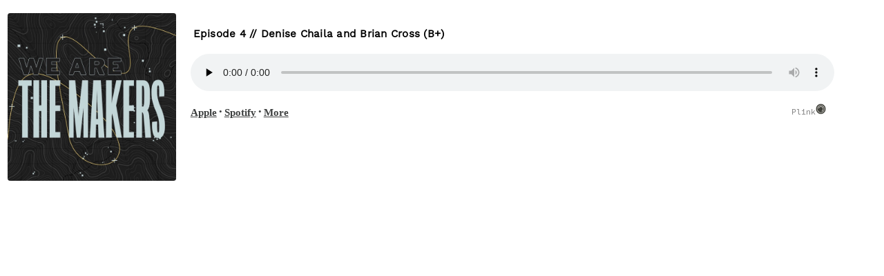

--- FILE ---
content_type: text/html;charset=utf-8
request_url: https://plinkhq.com/i/1553840432/e/1000544633263?to=player
body_size: 1601
content:
<!DOCTYPE html>
            <html>
            <head>
              <meta charset="utf-8">
              <meta name="viewport" content="width=device-width, initial-scale=1" />
              <title>WE ARE THE MAKERS - Podcast Episode listening links - Plink</title>
              <meta name="description" content="Podcast Episode listening links to listen to WE ARE THE MAKERS. Click to listen, free! 12 episodes in the Visual Arts genre. Podcast links by Plink.">
              
              <meta name="twitter:card" content="player">
              <meta property="twitter:url" content="https://plinkhq.com/i/1553840432/e/1000544633263?to=player">
              <meta name="twitter:title" content="Episode 4 // Denise Chaila and Brian Cross (B+) - Podcast Episode listening links - Plink">
              <meta name="twitter:description" content="Podcast Episode listening links to listen, download, and subscribe to WE ARE THE MAKERS. Click to listen! . Podcast links by Plink.">
              <meta name="twitter:image" content="https://is1-ssl.mzstatic.com/image/thumb/Podcasts115/v4/5a/27/02/5a2702a8-12a0-7c7f-8dcd-369fcc61bda5/mza_627767240012109720.jpg/600x600bb.jpg">
              <meta name="twitter:image:alt" content="Podcast episode link to Episode 4 // Denise Chaila and Brian Cross (B+)">
              <meta name="twitter:player" content="https://plinkhq.com/i/1553840432/e/1000544633263?to=player?to=player">
              <meta name="twitter:player:width" content="500">
              <meta name="twitter:player:height" content="180">
              <meta name="twitter:site" content="@plinkhq">
              
              <meta name="application-name" content="Plink">
              <meta name="msapplication-tooltip" content="Get Plink links">
              <meta name="msapplication-TileImage" content="https://plinkhq.com/assets/images/plink-mark-circle-grey.png">
              <meta name="msapplication-TileColor" content="#35423c">
              <meta name="msapplication-starturl" content="https://plinkhq.com">

              <meta property="og:url" content="https://plinkhq.com/i/1553840432/e/1000544633263?to=player">
              <meta property="og:title" content="Episode 4 // Denise Chaila and Brian Cross (B+) - Podcast Episode listening links - Plink">
              <meta property="og:description" content="Podcast Episode listening links to listen, download, and subscribe to WE ARE THE MAKERS. Click to listen! . Podcast links by Plink.">
              <meta property="og:image" content="https://is1-ssl.mzstatic.com/image/thumb/Podcasts115/v4/5a/27/02/5a2702a8-12a0-7c7f-8dcd-369fcc61bda5/mza_627767240012109720.jpg/600x600bb.jpg">
              
              <link rel="icon" type="image/jpg" href="https://plinkhq.com/assets/images/plink-mark-circle-grey.png" sizes="32x32">
              <link rel="stylesheet" href="https://plinkhq.com/assets/css/main.css"><link rel="stylesheet" href="https://plinkhq.com/assets/css/tachyons.min.css">
              <script src="https://plinkhq.com/assets/misc/ga-gtm.js"></script>
              <base target="_blank">
            </head>

            <body>
              <noscript><iframe src="https://www.googletagmanager.com/ns.html?id=GTM-5WJZGF3" height="0" width="0" style="display:none;visibility:hidden"></iframe></noscript>
              <div class="mt2 pa2-ns db">
                <div class="bg-white cf w-100">

                  <div class="fl w-20">
                    <img src="https://is1-ssl.mzstatic.com/image/thumb/Podcasts115/v4/5a/27/02/5a2702a8-12a0-7c7f-8dcd-369fcc61bda5/mza_627767240012109720.jpg/600x600bb.jpg" alt="Episode 4 // Denise Chaila and Brian Cross (B+) photo" class="pa1 br3 mw5-ns">
                  </div>

                  <div class="fl pl3 pr3 mt2 w-80">
                    <div class="db-ns dn">
                      <h2 class="f5-ns f6 black pa1 truncate">Episode 4 // Denise Chaila and Brian Cross (B+)</h2>
                    </div>
                    <!--[if lt IE 9]><script>document.createElement('audio');</script><![endif]-->
                    <audio controls preload="none" style="width:95%">
                      <source type="audio/mpeg" src="https://mcdn.podbean.com/mf/web/chden3/MAKERS_EP4_DENISE_B_FINE2_mixdown.mp3">
                      <a href="https://mcdn.podbean.com/mf/web/chden3/MAKERS_EP4_DENISE_B_FINE2_mixdown.mp3">https://mcdn.podbean.com/mf/web/chden3/MAKERS_EP4_DENISE_B_FINE2_mixdown.mp3</a>
                      Your browser does not support this, listen through one of the other options below.
                    </audio>
                    <p class="f6-ns f7">
                      <a class="dib dim" rel="nofollow" href="https://plinkhq.com/i/1553840432/e/1000544633263?to=applepod" title="Listen on iOS - Apple Podcasts" target="_blank"><span class="black--80 f5 fw6 v-mid">Apple</span></a> &bull; <a class="dib dim" rel="nofollow" href="https://plinkhq.com/i/1553840432/e/1000544633263?to=spotify" title="Listen on iOS and Android - Spotify Podcasts" target="_blank"><span class="black--80 f5 fw6 v-mid">Spotify</span></a> &bull; <a class="dib dim" href="https://plinkhq.com/i/1553840432?to=page" title="More podcast listening options on Plink" target="_blank"><span class="black--80 f5 fw6 v-mid">More</span></a> <a class="dib dim fr no-underline mr5-ns" href="https://plinkhq.com/?ref=plinkhqplayer" title="Powered by Plink" target="_blank"><span class="mono f7 gray">Plink</span><img src="https://plinkhq.com/assets/images/plink-mark-circle-grey.png" alt="Plink icon" class="dib mw1"></a>
                    </p>
                  </div>
                </div>
              </div>
            <script defer src="https://static.cloudflareinsights.com/beacon.min.js/vcd15cbe7772f49c399c6a5babf22c1241717689176015" integrity="sha512-ZpsOmlRQV6y907TI0dKBHq9Md29nnaEIPlkf84rnaERnq6zvWvPUqr2ft8M1aS28oN72PdrCzSjY4U6VaAw1EQ==" data-cf-beacon='{"version":"2024.11.0","token":"988b1087d487462e8af474b68f43ed37","r":1,"server_timing":{"name":{"cfCacheStatus":true,"cfEdge":true,"cfExtPri":true,"cfL4":true,"cfOrigin":true,"cfSpeedBrain":true},"location_startswith":null}}' crossorigin="anonymous"></script>
</body>
            </html>